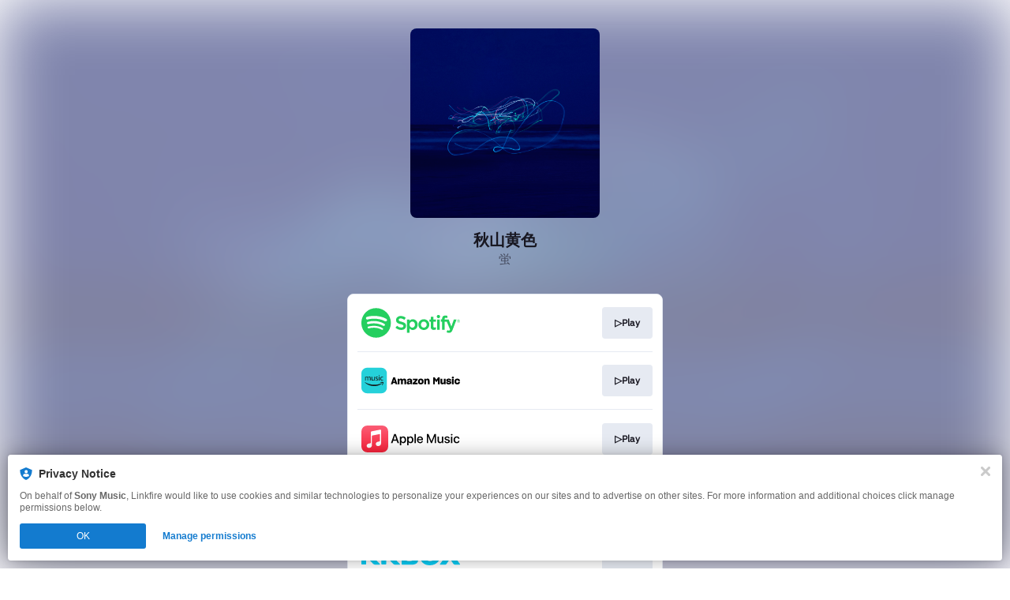

--- FILE ---
content_type: image/svg+xml
request_url: https://services.linkfire.com/logo_kkbox_onlight.svg
body_size: 1082
content:
<?xml version="1.0" encoding="utf-8"?>
<!-- Generator: Adobe Illustrator 20.1.0, SVG Export Plug-In . SVG Version: 6.00 Build 0)  -->
<svg version="1.1" id="logos" xmlns="http://www.w3.org/2000/svg" xmlns:xlink="http://www.w3.org/1999/xlink" x="0px" y="0px"
	 viewBox="0 0 125 40" enable-background="new 0 0 125 40" xml:space="preserve">
<g>
	<g>
		<path fill="#09CEF6" d="M23.275,7.827H18c-1.15,0-2.251,0.464-3.053,1.288l-8.871,9.102v-9.62c0-0.425-0.344-0.769-0.769-0.769
			H0.769C0.344,7.827,0,8.172,0,8.597V31.32c0,0.425,0.344,0.769,0.769,0.769h4.538c0.425,0,0.769-0.344,0.769-0.769v-9.548
			l8.709,9.305c0.712,0.761,1.708,1.193,2.75,1.193h5.475c0.47,0,0.71-0.566,0.382-0.903L12.477,20.131L23.581,8.545
			C23.84,8.276,23.649,7.827,23.275,7.827z"/>
		<path fill="#09CEF6" d="M48.631,7.827h-5.274c-1.15,0-2.251,0.464-3.053,1.288l-8.871,9.102v-9.62
			c0-0.425-0.344-0.769-0.769-0.769h-4.538c-0.425,0-0.769,0.344-0.769,0.769V31.32c0,0.425,0.344,0.769,0.769,0.769h4.538
			c0.425,0,0.769-0.344,0.769-0.769v-9.548l8.709,9.305c0.712,0.761,1.708,1.193,2.75,1.193h5.475c0.47,0,0.71-0.566,0.382-0.903
			L37.832,20.131L48.937,8.545C49.196,8.276,49.004,7.827,48.631,7.827z"/>
		<path fill="#09CEF6" d="M67.161,19.53c1.775-0.848,3.868-2.941,3.868-5.617c0-3.683-2.914-6.205-8.279-6.205
			c-2.742,0-10.924,0-10.924,0c-0.464,0-0.839,0.376-0.839,0.839V31.43c0,0.464,0.376,0.839,0.839,0.839c0,0,8.235,0,11.944,0
			c3.709,0,8.186-1.109,8.186-6.355S67.161,19.53,67.161,19.53z M57.365,12.608c0,0,1.848-0.06,3.438-0.06
			c2.563,0,3.815,0.815,3.815,2.464c0,1.967-1.133,2.702-3.755,2.702s-3.497,0-3.497,0V12.608z M61.378,27.69
			c-1.709,0-3.974-0.099-3.974-0.099v-5.623c0,0,2.007-0.02,4.411-0.02c2.404,0,3.477,1.331,3.477,3.12
			C65.293,27.451,63.087,27.69,61.378,27.69z"/>
		<path fill="#09CEF6" d="M87.15,6.985c-7.034,0-13.114,3.696-13.114,12.995c0,7.153,4.093,13.035,12.478,13.035
			s13.512-5.603,13.512-12.478S96.21,6.985,87.15,6.985z M86.872,27.769c-4.133,0-6.716-3.418-6.716-7.948s3.378-7.59,6.796-7.59
			c4.65,0,7.074,4.014,7.074,8.067C94.025,24.709,91.004,27.769,86.872,27.769z"/>
		<path fill="#09CEF6" d="M124.884,31.374l-8.446-11.579l7.967-11.346c0.17-0.242-0.003-0.576-0.299-0.576h-5.812
			c-0.893,0-1.727,0.45-2.217,1.197l-3.824,5.824l-3.902-5.841c-0.492-0.737-1.32-1.179-2.206-1.179h-5.765
			c-0.298,0-0.471,0.337-0.298,0.579l8.117,11.343l-8.518,11.577c-0.291,0.396-0.009,0.954,0.482,0.954h5.479
			c0.984,0,1.903-0.492,2.449-1.312l4.187-6.292l4.187,6.292c0.545,0.819,1.464,1.312,2.449,1.312h5.485
			C124.89,32.326,125.173,31.77,124.884,31.374z"/>
	</g>
	<rect x="0" y="0" fill="none" width="125" height="40"/>
</g>
</svg>
